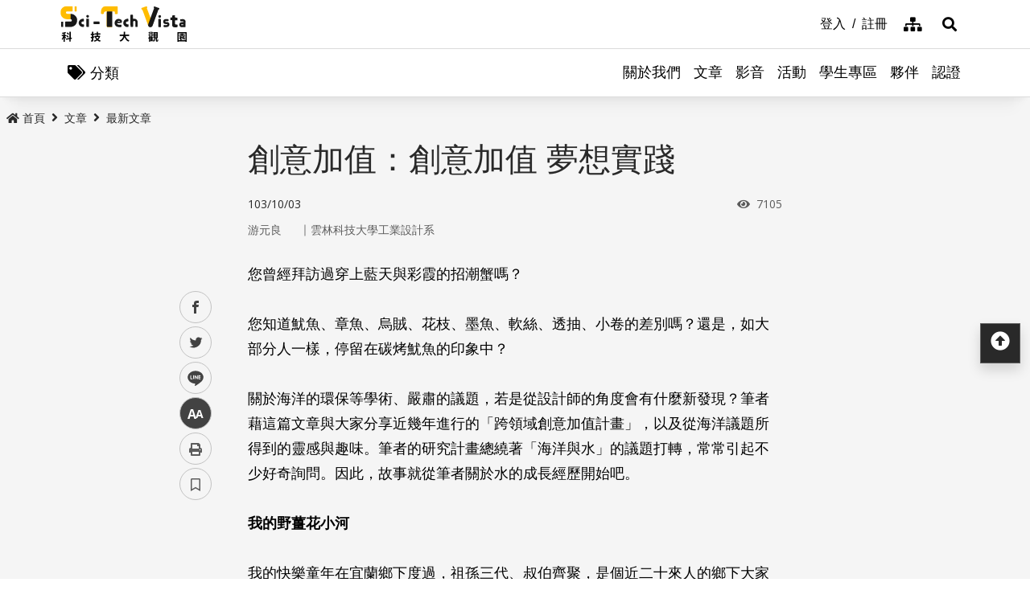

--- FILE ---
content_type: text/html; charset=utf-8
request_url: https://scitechvista.nat.gov.tw/Article/C000003/detail?ID=fc4bed56-4656-41a0-ad75-9ea48d1c5491
body_size: 22686
content:

<!DOCTYPE html>
<html lang="zh-Hant-TW" class="no-js">
<head>
    <meta charset="utf-8">
    <meta name="viewport" content="width=device-width, initial-scale=1">
    <meta name="apple-mobile-web-app-status-bar-style" content="black-translucent" />
    <meta name="format-detection" content="telephone=no" />
    <meta content="email=no" name="format-detection" />
    <meta http-equiv="X-UA-Compatible" content="IE=edge" />

    <meta name="DC.Title" content="最新文章" />
    <meta name="DC.Creator" content="科技大觀園" />
    <meta name="DC.Subject" content="" />
    <meta name="DC.Description" content="" />
    <meta name="DC.Contributor" content="" />
    <meta name="DC.Type" content="系統頁" />
    <meta name="DC.Format" content="" />
    <meta name="DC.Source" content="" />
    <meta name="DC.Language" content="1028" />
    <meta name="DC.Coverage.t.max" content="" />
    <meta name="DC.Coverage.t.min" content="" />
    <meta name="DC.Publisher" content="" />
    <meta name="DC.Date" content="" />
    <meta name="DC.Identifier" content="" />
    <meta name="DC.Relation" content="" />
    <meta name="DC.Rights" content="" />
    <meta name="Category.Theme" />
    <meta name="Category.Cake" />
    <meta name="Category.Service" />
    <meta name="Keywords" content="" />


    
    <meta property="description" content="對自然生態不友善的掠奪式經營，反招致台灣海洋生態資源急速枯竭。水上活動所到之處，海洋生物競相走避，鮮少有觀光旅遊與海洋教育整合設計的觀光設施。" /><meta property="og:title" content="創意加值：創意加值 夢想實踐" /><meta property="og:image" content="https://scitechvista.nat.gov.tw/UploadPlugin?file=J3k1umik85MGDLp27C2jTE%2FYjogrdrkaIuBIk2QtsXQ%3D" /><meta property="og:description" content="對自然生態不友善的掠奪式經營，反招致台灣海洋生態資源急速枯竭。水上活動所到之處，海洋生物競相走避，鮮少有觀光旅遊與海洋教育整合設計的觀光設施。" />
        <link rel="canonical" href="https://scitechvista.nat.gov.tw/Article/C000003/detail?ID=fc4bed56-4656-41a0-ad75-9ea48d1c5491" />
    <title>創意加值：創意加值 夢想實踐|最新文章 - 科技大觀園</title>
    <link rel="icon" href="/images/favicon.ico">
                <link rel="stylesheet" href="/css/reset.min.css">
                <link rel="stylesheet" href="/css/font-awesome.min.css">
                <link rel="stylesheet" href="/css/bootstrap.min.css">
                <link rel="stylesheet" href="/css/common.min.css">
                <link rel="stylesheet" href="/css/main.min.css">
                <link rel="stylesheet" href="/css/kf-components.min.css">
                <link rel="stylesheet" href="/css/custom.min.css">
                <script type="text/javascript" src="/scripts/lib/modernizr-custom.min.js"></script>
                <script type="text/javascript" src="/scripts/lib/jquery_kf.js"></script>
                <link rel="stylesheet" href="/scripts/jquery_ui/css/redmond/jquery_ui.css">
                <script type="text/javascript" src=""></script>
                <script type="text/javascript" src=""></script>
                <script type="text/javascript" src=""></script>
    
    
</head>
<body>
    <a class="skip-main" href="#maincontent">跳到主要內容</a>
    <header class="header-row bg-white">
        <div class="container d-flex">

<h1 class="header-logo text-center">
    <a title="回首頁" href="/">
        <img alt="科技大觀園商標" src="/images/header-logo.svg">
    </a>
</h1>



<div class="topNav-row align-items-center">
    <a id="tabU" href="javascript:void(0)" title="上方導覽連結區" accesskey="U">:::</a>
    <div class="d-flex align-items-center">
            <div class="topNav-item">
                <a href="/Member/loginPage">
                    <span>登入</span>
                </a>
            </div>
            <div class="topNav-item">
                <a href="/Member/registerPage">
                    <span>註冊</span>
                </a>
            </div>
                <div class="topNav-item topNav-item-fas">
            <a href="/SiteMap">
                <i class="fas fa-sitemap" aria-hidden="true"></i>
                <span class="sr-only">網站導覽</span>
            </a>
        </div>
    </div>
</div>
        </div>
    </header>
    <!-- search -->

<div id="divHotKeySearchForm" class="header-search">
    <div class="search-content">
        <a class="search-parent" href="javascript:void(0)" title="展開搜尋" role="button">
            <i class="fas fa-search"></i>
            <span class="sr-only">展開搜尋</span>
        </a>
        <div class="search-inner">
            <div class="container">
                <label for="tbTopSearch" class="sr-only">全站搜尋</label>
                <div class="search-form d-flex">
                    <input class="search-txt" name="q" type="text" title="搜尋字詞" placeholder="全站搜尋" id="tbTopSearch" />
                    <input id="HotKeySearchButton" class="search-btn" type="submit" value="搜尋" onclick="hotKeySearch()" />
                </div>
                <div class="search-keywords">
                    <i class="search-keywords-tit">熱門關鍵字：</i>
                    <ul class="search-keywords-cotent">
                                <li>
                                    <a class="badge badge-primary" href="/ArticleSearch/C000003?q=%E5%8D%8A%E5%B0%8E%E9%AB%94">半導體</a>
                                </li>
                                <li>
                                    <a class="badge badge-primary" href="/ArticleSearch/C000003?q=%E7%B2%BE%E6%BA%96%E9%86%AB%E7%99%82">精準醫療</a>
                                </li>
                                <li>
                                    <a class="badge badge-primary" href="/ArticleSearch/C000003?q=%E5%A4%AA%E7%A9%BA">太空</a>
                                </li>
                                <li>
                                    <a class="badge badge-primary" href="/ArticleSearch/C000003?q=%E7%85%99%E7%81%AB">煙火</a>
                                </li>
                    </ul>
                </div>
                <a class="search-close" href="javascript:void(0)" title="關閉搜尋功能" role="button">
                    <i class="fas fa-times" aria-hidden="true"></i>
                    <span class="sr-only">關閉搜尋</span>
                </a>
            </div>
        </div>
    </div>
    <noscript>
        您的瀏覽器不支援此script語法，請點選
        <a id="aSearchLink" title="前往搜尋頁面_開啓新視窗" target="_blank" href=/Search>搜尋</a>使用搜尋功能。
    </noscript>
</div>



    <!-- search end-->
    <!-- 分類 -->


<!-- 分類 -->
<div class="category-bar">
    <div class="container">
        <button class="category-open">
            <i class="fas fa-tags" aria-hidden="true"></i>
            <span>分類</span>
        </button>
    </div>
</div>
<div class="category-side">
    <div class="category-body">
        <div class="category-head">
            <span class="h5 font-weight-bold mb-0">分類項目</span>
            <button class="category-close">
                <i class="fas fa-times" aria-hidden="true"></i>
                <span class="sr-only">關閉分類項目</span>
            </button>
        </div>
        <div class="category-content">
            <ul class="category-list">
                            <li><a href="/Article/C000003/category/26625546-bd6e-46fd-9597-348be24de3d7">地理</a></li>
                            <li><a href="/Article/C000003/category/f042dedb-358c-4a2a-866d-a3eec8f05402">天文</a></li>
                            <li><a href="/Article/C000003/category/cdd8b1ef-7181-4976-84d3-5e7ece8c3419">化學</a></li>
                            <li><a href="/Article/C000003/category/f5c61778-2354-4fcc-9ace-1755740b5ab7">醫學</a></li>
                            <li><a href="/Article/C000003/category/7f8cf0a6-347a-4833-8962-34a0977d881b">科技</a></li>
                            <li><a href="/Article/C000003/category/bc8d580c-d3ca-42ef-a4a5-895aaffa9af9">社會科學</a></li>
                            <li><a href="/Article/C000003/category/dc3e2659-6939-4f7c-9553-9693a778ad03">人類文明</a></li>
                            <li><a href="/Article/C000003/category/a43479a4-3c72-4733-90ad-576154c62a79">地科</a></li>
                            <li><a href="/Article/C000003/category/b79bba0f-f96a-49a3-bfc3-72238a6ea80c">心理</a></li>
                            <li><a href="/Article/C000003/category/c0cf80d7-69ae-4bd0-80e0-e52c7b51636a">物理</a></li>
                            <li><a href="/Article/C000003/category/7ee15aa7-599e-450b-a6cf-3646ad7296a5">數學</a></li>
                            <li><a href="/Article/C000003/category/aa32dfdf-83f7-4a8a-bc5d-74e2c8e46b9e">環境</a></li>
                            <li><a href="/Article/C000003/category/3d771835-7ef7-4a3b-a70a-f01aa139f350">生物</a></li>
                            <li><a href="/Article/C000003/category/fb7ac1ff-07d3-4bc1-86fd-23d18a519512">生活科學</a></li>
                            <li><a href="/Article/C000003/category/2f88a710-6429-40c6-a8b4-d00626b4d584">醫療</a></li>
                            <li><a href="/Article/C000003/category/ee5a9615-0f7c-3f62-6171-ded5fd11ec7b">地球科學</a></li>
            </ul>
        </div>
    </div>
</div>
    <!-- Megamenu -->
    <div class="megamenu">
        <!-- mobile-menu -->
        <div id="mobile-nav-wrap">
            <a class="mobile-nav-link" href="#" title="選單按鈕">Menu</a>
            <nav id="mobile-nav" class="mobile-nav">

<ul>
                <li class="has-submenu">
                        <a href="/StaticPage/aboutus">關於我們</a>
                                    </li>
                <li class="has-submenu">
                        <a href="/Folder/Article">文章</a>
                                            <ul class="sub-menu">
                                    <li class="has-submenu">
                                            <a href="/Article/C000003/hot">熱門文章</a>

                                    </li>
                                    <li class="has-submenu">
                                            <a href="/Article/C000003/new">最新文章</a>

                                    </li>
                                    <li class="has-submenu">
                                            <a href="/Article/C000003/featured">精選文章</a>

                                    </li>
                                    <li class="has-submenu">
                                            <a href="/Theme/C000004/featured/54F1EB6A-D1FC-4B30-9CDA-7816013BF208">科學專題</a>

                                    </li>
                                    <li class="has-submenu">
                                            <a href="https://scitechvista.nat.gov.tw/ArticletTagSearch/C000003?TagId=80b2c163-a4ba-4ab4-bf39-d31e54ff7cfd">科發月刊</a>

                                    </li>
                        </ul>
                </li>
                <li class="has-submenu">
                        <a href="/Folder/video">影音</a>
                                            <ul class="sub-menu">
                                    <li class="has-submenu">
                                            <a href="/Article/C000009/new">TechTalk</a>

                                    </li>
                                    <li class="has-submenu">
                                            <a href="/Article/C000008/new">科普影片</a>

                                    </li>
                        </ul>
                </li>
                <li class="has-submenu">
                        <a href="/ActivityInfo/C000002">活動</a>
                                    </li>
                <li class="has-submenu">
                        <a href="https://scitechvista.nat.gov.tw/Student" target="_blank" title="學生專區(另開新視窗)">學生專區</a>
                                    </li>
                <li class="has-submenu">
                        <a href="/WebLink/C000007">夥伴</a>
                                    </li>
                <li class="has-submenu">
                        <a href="/Folder/Certification">認證</a>
                                            <ul class="sub-menu">
                                    <li class="has-submenu">
                                            <a href="https://scitechvista.elearn.hrd.gov.tw/mooc/index.php" target="_blank" title="公務人員(另開新視窗)">公務人員</a>

                                    </li>
                        </ul>
                </li>
</ul>



<div class="menu-topnav p-3 d-flex d-md-none flex-wrap">
    <a href="/SiteMap" title="網站導覽" class="col-12 m-1 btn btn-dark"><i class="pr-2 fas fa-sitemap" aria-hidden="true"></i><span>網站導覽</span></a>
        <a href="/En" title="English" class="col-12 m-1 btn btn-dark"><i class="pr-2 fas fa-globe" aria-hidden="true"></i><span>English</span></a>
        <a href="#" title="首長信箱" class="col-12 m-1 btn btn-dark"><i class="pr-2 fas fa-envelope" aria-hidden="true"></i><span>首長信箱</span></a>
        <a href="#" title="常見問答" class="col-12 m-1 btn btn-dark"><i class="pr-2 fas fa-question-circle" aria-hidden="true"></i><span>常見問答</span></a>
        <a href="#" title="雙語詞彙" class="col-12 m-1 btn btn-dark"><i class="pr-2 fas fa-language" aria-hidden="true"></i><span>雙語詞彙</span></a>
</div>
            </nav>
        </div>
        <!-- deaktop menu -->
        <div id="main-nav-wrap">
            <div class="container">
                <div class="nav-content">

<ul id="primary-nav" data-function="nav_control">
                <li class="nav-item nav-column">
                    <span class="nav-tab"  role="menubar">
                            <a href="/StaticPage/aboutus" title="關於我們">關於我們</a>
                    </span>
                    
                </li>
                <li class="nav-item nav-column">
                    <span class="nav-tab" data-toggle=dropdown aria-haspopup=true aria-expanded=false role="menubar">
                            <a href="/Folder/Article" title="文章">文章</a>
                    </span>
                    
                        <div class="dropdowns dropdown-menu">
                            <div class="container">
                                <div class="secondary-title">
                                    <div class="h3">文章</div>
                                    <div class="kf-img obj-img-cover">
                                        <figure class="embed-responsive embed-responsive-4by3 ">
                                                <img src="/images/default-x.jpg" alt="文章" />
                                        </figure>
                                    </div>
                                </div>
                                <div class="secondary-nav">
                                            <div class="sec-item">
                                                    <div class="kf-img obj-img-cover">
                                                        <figure class="embed-responsive embed-responsive-4by3 ">
                                                                <img src="/images/default-x.jpg" alt="文章" />
                                                        </figure>
                                                    </div>
                                                    <div class="sec-tit h5"><a href="/Article/C000003/hot"title="熱門文章">熱門文章</a></div>
                                                <ul class="third-item">
                                                </ul>
                                            </div>
                                            <div class="sec-item">
                                                    <div class="kf-img obj-img-cover">
                                                        <figure class="embed-responsive embed-responsive-4by3 ">
                                                                <img src="/images/default-x.jpg" alt="文章" />
                                                        </figure>
                                                    </div>
                                                    <div class="sec-tit h5"><a href="/Article/C000003/new"title="最新文章">最新文章</a></div>
                                                <ul class="third-item">
                                                </ul>
                                            </div>
                                            <div class="sec-item">
                                                    <div class="kf-img obj-img-cover">
                                                        <figure class="embed-responsive embed-responsive-4by3 ">
                                                                <img src="/images/default-x.jpg" alt="文章" />
                                                        </figure>
                                                    </div>
                                                    <div class="sec-tit h5"><a href="/Article/C000003/featured"title="精選文章">精選文章</a></div>
                                                <ul class="third-item">
                                                </ul>
                                            </div>
                                            <div class="sec-item">
                                                    <div class="kf-img obj-img-cover">
                                                        <figure class="embed-responsive embed-responsive-4by3 ">
                                                                <img src="/images/default-x.jpg" alt="文章" />
                                                        </figure>
                                                    </div>
                                                    <div class="sec-tit h5"><a href="/Theme/C000004/featured/54F1EB6A-D1FC-4B30-9CDA-7816013BF208"title="科學專題">科學專題</a></div>
                                                <ul class="third-item">
                                                </ul>
                                            </div>
                                            <div class="sec-item">
                                                    <div class="kf-img obj-img-cover">
                                                        <figure class="embed-responsive embed-responsive-4by3 ">
                                                                <img src="/images/default-x.jpg" alt="文章" />
                                                        </figure>
                                                    </div>
                                                    <div class="sec-tit h5"><a href="https://scitechvista.nat.gov.tw/ArticletTagSearch/C000003?TagId=80b2c163-a4ba-4ab4-bf39-d31e54ff7cfd"title="科發月刊">科發月刊</a></div>
                                                <ul class="third-item">
                                                </ul>
                                            </div>
                                </div>
                            </div>
                        </div>
                </li>
                <li class="nav-item nav-column">
                    <span class="nav-tab" data-toggle=dropdown aria-haspopup=true aria-expanded=false role="menubar">
                            <a href="/Folder/video" title="影音">影音</a>
                    </span>
                    
                        <div class="dropdowns dropdown-menu">
                            <div class="container">
                                <div class="secondary-title">
                                    <div class="h3">影音</div>
                                    <div class="kf-img obj-img-cover">
                                        <figure class="embed-responsive embed-responsive-4by3 ">
                                                <img src="/images/default-x.jpg" alt="影音" />
                                        </figure>
                                    </div>
                                </div>
                                <div class="secondary-nav">
                                            <div class="sec-item">
                                                    <div class="kf-img obj-img-cover">
                                                        <figure class="embed-responsive embed-responsive-4by3 ">
                                                                <img src="/images/default-x.jpg" alt="影音" />
                                                        </figure>
                                                    </div>
                                                    <div class="sec-tit h5"><a href="/Article/C000009/new"title="TechTalk">TechTalk</a></div>
                                                <ul class="third-item">
                                                </ul>
                                            </div>
                                            <div class="sec-item">
                                                    <div class="kf-img obj-img-cover">
                                                        <figure class="embed-responsive embed-responsive-4by3 ">
                                                                <img src="/images/default-x.jpg" alt="影音" />
                                                        </figure>
                                                    </div>
                                                    <div class="sec-tit h5"><a href="/Article/C000008/new"title="科普影片">科普影片</a></div>
                                                <ul class="third-item">
                                                </ul>
                                            </div>
                                </div>
                            </div>
                        </div>
                </li>
                <li class="nav-item nav-column">
                    <span class="nav-tab"  role="menubar">
                            <a href="/ActivityInfo/C000002" title="活動">活動</a>
                    </span>
                    
                </li>
                <li class="nav-item nav-column">
                    <span class="nav-tab"  role="menubar">
                            <a href="https://scitechvista.nat.gov.tw/Student" title="學生專區(另開新視窗)" target="_blank">學生專區</a>
                    </span>
                    
                </li>
                <li class="nav-item nav-column">
                    <span class="nav-tab"  role="menubar">
                            <a href="/WebLink/C000007" title="夥伴">夥伴</a>
                    </span>
                    
                </li>
                <li class="nav-item nav-column">
                    <span class="nav-tab" data-toggle=dropdown aria-haspopup=true aria-expanded=false role="menubar">
                            <a href="/Folder/Certification" title="認證">認證</a>
                    </span>
                    
                        <div class="dropdowns dropdown-menu">
                            <div class="container">
                                <div class="secondary-title">
                                    <div class="h3">認證</div>
                                    <div class="kf-img obj-img-cover">
                                        <figure class="embed-responsive embed-responsive-4by3 ">
                                                <img src="/images/default-x.jpg" alt="認證" />
                                        </figure>
                                    </div>
                                </div>
                                <div class="secondary-nav">
                                            <div class="sec-item">
                                                    <div class="kf-img obj-img-cover">
                                                        <figure class="embed-responsive embed-responsive-4by3 ">
                                                                <img src="/images/default-x.jpg" alt="認證" />
                                                        </figure>
                                                    </div>
                                                    <div class="sec-tit h5">
                                                        <a href="https://scitechvista.elearn.hrd.gov.tw/mooc/index.php" target="_blank" title="公務人員(另開新視窗)">公務人員</a>
                                                    </div>
                                                <ul class="third-item">
                                                </ul>
                                            </div>
                                </div>
                            </div>
                        </div>
                </li>
</ul>
                </div>
            </div>
        </div>
    </div>
    <!-- ContentsWrap -->
    <div class="contents_wrap">
        <!-- 麵包屑 標題 分享 字型大小 -->
        <div class="container-mx pt-3">
            <!--Breadcrumbs-->
            <div class="breadcrumbs">
                <div id="tabC"><a id="maincontent" href="javascript:void(0);" title="中央主要內容區" accesskey="C">:::</a></div>


<ul class="breadcrumbs_u">
    <li><a href=/><i class="fas fa-home"></i>首頁</a></li>
                <li><a href="/Folder/Article">文章</a></li>
                <li><a href="/Article/C000003/new">最新文章</a></li>
    </ul>
            </div>
            <!-- 收合式 Switcher -->
            
        </div>
        <!-- 加入書籤 -->



    <div class="modal fade" id="exampleModal" tabindex="-1" aria-labelledby="exampleModalLabel" aria-hidden="true">
        <div class="modal-dialog modal-dialog-centered modal-dialog-scrollable">
            <div class="modal-content">
                <div class="modal-header">
                    <h5 class="modal-title" id="staticBackdropLabel">Pleace Login!</h5>
                    <button type="button" class="close" data-dismiss="modal" aria-label="Close">
                        <span aria-hidden="true">&times;</span>
                    </button>
                </div>
                <div class="modal-body">請先登入</div>
                <div class="modal-footer">
                    <a href="/Member/loginPage" class="btn btn-primary mx-1">登入</a>
                    <a href="/Member/registerPage" class="btn btn-secondary mx-1">註冊</a>
                </div>
            </div>
        </div>
    </div>

<script src="/scripts/handlebars-v4.7.7.js"></script>
<script id="attraction-template" type="text/x-handlebars-template">
    <div class="custom-control custom-radio">
        <input type="radio" id="FavoriteFolder{{id}}" name="FavoriteFolder" value="{{id}}" class="custom-control-input" {{checked}}>
        <label class="custom-control-label" for="FavoriteFolder{{id}}">{{caption}}</label>
    </div>
</script>

<script>
    //切換按鈕
    function btnOptionSwitch(type) {
        if (type == 1) {
            $('#dialogFavoriteChange').show();
            $('#dialogFavoriteRemove').show();
            $('#dialogFavoriteAdd').hide();
        }
        else {
            $('#dialogFavoriteChange').hide();
            $('#dialogFavoriteRemove').hide();
            $('#dialogFavoriteAdd').show();
        }
    }

    //新增收藏
    function dialogAddFavorite() {
        var folderId = $("input[name ='FavoriteFolder']:checked").val();
        var articleId = $('#thisArticleId').val();

        if (typeof (folderId) == undefined || folderId == '' || folderId == null) {
            alert("請選擇資料夾");
            return false;
        }

        $.ajax({
            type: 'GET',
            url: '/member/api/addArticleFavorite?FolderId=' + folderId + '&ArticleId=' + articleId,
            success: function (data) {
                if (typeof (data.success) != undefined && data.success == false) {
                    alert(data.msg);
                    return false;
                }

                btnOptionSwitch(1);
                $('#thisFolderId').val(folderId);
                $('#dialogAddNewFolder').val('');
                DialogLoadFolder();

                if ($('#listOrDetail').val() == 0) {
                    $('#favoriteTag' + articleId).addClass('active');
                }
                else {
                    $('#favoriteTag').addClass('active');
                }

                alert("新增收藏成功");
                //console.log(data);
            },
            error: function (data) {
                //console.log(data);
            }
        });
    }

    //轉移資料夾
    function dialogChangeFolder() {
        var folderId = $("input[name ='FavoriteFolder']:checked").val();
        var articleId = $('#thisArticleId').val();

        if (typeof (folderId) == undefined || folderId == '' || folderId == null) {
            alert("請選擇資料夾");
            return false;
        }

        $.ajax({
            type: 'GET',
            url: '/member/api/changeArticleFolder?NewFolderId=' + folderId + '&ArticleId=' + articleId,
            success: function (data) {
                if (typeof (data.success) != undefined && data.success == false) {
                    alert(data.msg);
                    return false;
                }

                $('#thisFolderId').val(folderId);
                $('#dialogAddNewFolder').val('');
                DialogLoadFolder();
                alert("轉移資料夾成功");
                //console.log(data);
            },
            error: function (data) {
                //console.log(data);
            }
        });
    }

    //移除收藏
    function dialogRemoveFavorite() {
        var articleId = $('#thisArticleId').val();

        if (!confirm('確定要移除收藏嗎?')) {
            return false;
        }

        $.ajax({
            type: 'GET',
            url: '/member/api/deleteArticleFavorite?ArticleId=' + articleId,
            success: function (data) {
                if (typeof (data.success) != undefined && data.success == false) {
                    alert(data.msg);
                    return false;
                }

                btnOptionSwitch(0);
                $('#thisFolderId').val('');
                $('#dialogAddNewFolder').val('');
                DialogLoadFolder();

                if ($('#listOrDetail').val() == 0) {
                    $('#favoriteTag' + articleId).removeClass('active');
                }
                else {
                    $('#favoriteTag').removeClass('active');
                }

                alert("移除收藏成功");
                //console.log(data);
            },
            error: function (data) {
                //console.log(data);
            }
        });
    }

    //初始化(type: 0 = 列表 1 = 內文)
     function dialogSetArticleId(id, type) {
         $('#thisArticleId').val(id);
         $('#listOrDetail').val(type);
         

         $.ajax({
             type: 'GET',
             url: '/member/api/getArticleFavorite?ArticleId=' + id,
             success: function (data) {
                 if (typeof (data.success) != undefined && data.success == false) {
                     //alert(data.msg);
                     return false;
                 }
                 if (data[0].FolderID == null || data[0].FolderID.length == 0) {
                     btnOptionSwitch(0);
                 }
                 else {
                     btnOptionSwitch(1);
                 }

                 $('#thisFolderId').val(data[0].FolderID);
                 $('#dialogAddNewFolder').val('');
                 DialogLoadFolder();
                 //console.log(data);
             },
             error: function (data) {
                 //console.log(data);
             }
         });
     }

    //載入資料夾
    function DialogLoadFolder() {
        var thisFolder = $('#thisFolderId').val();

        $.ajax({
            type: 'GET',
            url: '/member/api/getFolder',
            success: function (data) {
                if (data != null) {
                    var divUser = $("#FavoriteFolderList");
                    divUser.html("");
                    //取樣版
                    var source = document.getElementById("attraction-template").innerHTML;
                    var template = Handlebars.compile(source);
                    for (var i = 0; i < data.length; i++) {
                        //代入值
                        var context = {
                            id: data[i].id,
                            caption: data[i].caption,
                            checked: (thisFolder == data[i].id) ? 'checked' : '',
                        }
                        var html = template(context);
                        divUser.append(html);
                    }
                }
                //console.log(data);
            },
            error: function (data) {
                //alert(data[0].msg);
                //console.log(data);
            }
        });
    }

    //新增資料夾
     function dialogAddNewFolder() {
         var caption = $('#dialogAddNewFolder').val();

         $.ajax({
             type: 'GET',
             url: '/member/api/addFolder?Caption=' + caption,
             success: function (data) {
                 DialogLoadFolder();
                 if (typeof (data.success) != undefined && data.success == false) {
                     alert(data.msg);
                     return false;
                 }
                 $('#dialogAddNewFolder').val('');
                 //console.log(data);
             },
             error: function (data) {
                 //console.log(data);
             }
         });
     }



</script>

        <div class="switchertool SwitcherStraight" id="divShareLinks">
            <a class="social_links1" href="#" target="_blank" id="aFacebookShareLink" title="facebook(另開新視窗)">facebook</a>
            <a class="social_links2" href="#" target="_blank" id="aTwitterShareLink" title="twitter(另開新視窗)">twitter</a>
            <a class="social_links4" href="#" target="_blank" id="aLineShareLink" title="line(另開新視窗)">line</a>
            <a class="switcher sc_font active" href="javascript:void(0);" title="中" id="aLinkFontM" role="button">中</a>
            <a class="switcher sc_print" href="javascript:void(0);" title="列印" onclick="printScreen(block)" onkeypress="printScreen(block)">列印</a>
            <!-- 當文章有被加入書籤時，請加上active -->
                    <a class="switcher sc_bookmark" href="javascript:void(0);" onclick="dialogSetArticleId('fc4bed56-4656-41a0-ad75-9ea48d1c5491', 1);" id="favoriteTag" title="書籤" data-toggle="modal" data-target="#exampleModal" role="button">書籤</a>
        </div>
        <!-- 功能區塊 -->
        <div id="mainbody">
            <!--介接主版時，請把下方class="center_body"改為class="main_body"-->
            <div id="block" class="main_body" style="min-height: 80rem;">
                <div id="tabC"><a id="maincontent" href="javascript:void(0);" title="中央主要內容區" accesskey="C">:::</a></div>
                


<div class="DetailContent pt-3 pb-3 pb-md-4">
    <h2 class="kf-title kf-det-title h3">創意加值：創意加值 夢想實踐</h2>
    <div class="d-flex flex-wrap mb-3 justify-content-between">
        <span class="kf-date">103/10/03</span>
        <span class="kf-ctr">
            <i class="fa fa-eye pr-1" aria-hidden="true"></i>
            <span class="sr-only">瀏覽次數</span>
            7105
        </span>
    </div>
                <div class="col Article-AuthorRow mb-2">
                    <span class="Author">游元良</span>｜
                    <span class="Division">雲林科技大學工業設計系</span>
                </div>
</div>
<!-- 樣版編輯-開始 -->
<div class="DetailContent"><span class="templateLongText kf-det-content">您曾經拜訪過穿上藍天與彩霞的招潮蟹嗎？<br>
<br>
您知道魷魚、章魚、烏賊、花枝、墨魚、軟絲、透抽、小卷的差別嗎？還是，如大部分人一樣，停留在碳烤魷魚的印象中？<br>
<br>
關於海洋的環保等學術、嚴肅的議題，若是從設計師的角度會有什麼新發現？筆者藉這篇文章與大家分享近幾年進行的「跨領域創意加值計畫」，以及從海洋議題所得到的靈感與趣味。筆者的研究計畫總繞著「海洋與水」的議題打轉，常常引起不少好奇詢問。因此，故事就從筆者關於水的成長經歷開始吧。<br>
<br>
<b>我的野薑花小河</b><br>
<br>
我的快樂童年在宜蘭鄉下度過，祖孫三代、叔伯齊聚，是個近二十來人的鄉下大家庭。住家是竹籬、花園圍繞中的傳統平房，因為後續沒機會蓋成三合院，俗稱一條龍的紅瓦、磚牆、木門的閩南傳統建築；從東貫穿到西，聯排10間房，橫跨近40公尺。很奇妙，如童謠，我家門前有小河，但後面沒有山坡，也是一條小河。因此，童年玩樂的記憶常常與水牽連。夏天，國中、國小、幼稚園班年齡的堂兄姊弟妹十來個，幾乎天天待在河邊。以現在都市化的成年人心思回想，覺得不可思議。<br>
<br>
大部分小孩的身高搆不到水深，管他狗爬式、水瓶式，在水中載沉載浮。我媽、伯母們好像忙著大家庭永遠做不完的家事，從來沒有閒功夫擔心自己的小孩被水漂走，心臟超強。戲水的河邊，以橋為中心，上下游20公尺就是我們專屬的游泳道、露天浴場；摸魚、抓螃蟹、摸蜊仔兼洗褲，標準游泳池應沒有這種等級的享受與趣味。橋邊長一棵傍水而生的不知名樹，樹高約10公尺，樹梢正好伸展至河心，理所當然成為超級跳水平臺。<br>
<br>
有一段時間，年長的堂哥不知從何處找到一個大卡車橡皮內胎，瞬間變成眾小孩的偶像。橡皮胎灌飽氣，套入不銹鋼浴桶，手握兩塊木板當槳，就變成了水上巴士，堂哥成為水上巴士專屬駕駛員。小孩子們自動在岸邊排隊，焦躁等候，等著跳上水上巴士。有了橡皮胎巴士之後，我們更大膽地離開橋邊戲水區很遠很遠，穿過生長在小河兩岸伸展向河面的層層野薑花，往上下游極遠處探險。<br>
<br>
我們家前後的兩條野薑花小河，在還沒有建設成現代化水泥排水溝之前，兩岸長滿各式水生植物。夏日午後涼風一吹，花香飄散河面，河中戲水成為世界級享受。後來，野薑花小河隨著社會的進步開始變味！變味的起點，上游開始養豬。12歲，我們舉家遷離鄉下，搬入小鎮。搭乘橡皮胎巴士穿越野薑花小河的花香、涼風，與孩子們的記憶，一同搬入小鎮。<br>
<br>
20年前，很有建設眼光的地方長官拍胸脯保證要杜絕水患。有了水泥大軍，小河就不再氾濫，野薑花小河就變成了符合全臺治水建設標準的水泥排水溝。橋邊那棵不知名的樹 ─ 我們的超級跳水平臺，也為國泰民安犧牲奉獻了。偶爾回鄉，駐足河岸，閉眼揣摩搭乘橡皮胎巴士穿越埋藏在水泥之下，野薑花小河的涼風與花香，這是我們這一代對於臺灣河流的鮮明經歷與記憶。<br>
<br>
您讀到這裡，大概要問這跟科技部的創意加值計畫有關嗎？我的野薑花小河跟設計創新有關聯嗎？設計創新常會強調「智慧財產權」的重要，然而對於設計創意，筆者覺得世上獨一無二的「經驗財產權」更是迷人。很奇妙的，筆者許多研究似乎都繞著「水」打轉，或許更深刻地說：在潛意識的記憶裡，思緒仍搭乘著橡皮胎巴士穿梭在野薑花小河的涼風與花香之中。接下來，就讓筆者與大家分享一件延續童年橡皮胎巴士的設計作品。<br>
<br>
<b>親近海洋的理想</b><br>
<br>
臺灣位處亞熱帶，四圍環繞豐沛的海洋資源，土地面積只占全球萬分之2.5，但周邊海域的海洋生物多樣性（種類）甚高，約占全球物種的十分之一。本島加上121個以上的離島與礁岩，海岸線總長度約1,566公里，所轄領海面積約達17萬平方公里，是國土面積的4.72倍。如此得天獨厚的天然條件，利於發展以生態保育為訴求，能永續經營的海洋產業。<br>
<br>
最近15年，海洋資源的利用逐漸受到政府的重視，並開始大力推廣。2001年政府首次公布「海洋白皮書」，2004年發布「國家海洋政策綱領」，2006年公布「海洋政策白皮書」，透過各項政策進行海洋臺灣整體規畫，全面推動海洋發展。並在各級中小學課程綱要中納入海洋保育教育，以「知海」、「親海」、「愛海」為海洋教育的目標。<br>
<br>
<b>親近海洋的方式</b><br>
<br>
讓我們先深入了解現在我們親近海洋的方式，例如在本島南端的墾丁，遊客如何從事浮潛活動。在後壁湖浮潛場實地觀察發現，浮潛店家提供的服務欠缺差異化，價格一致。至於浮潛活動前後的相關旅遊休閒服務，以及系列性的生態旅遊的教育內容則很缺乏。<br>
<br>
我們觀察到潛客換裝後，搭乘接駁車輛至浮潛場，身穿著厚實的潛水衣與救生衣，在下水前等候時非常嚴熱難耐。潛客須長時間在潛場海邊簡易的遮陽棚內等候，缺乏浮潛活動前後的休憩空間。潛客在潮間帶聽取教練下水前宣導之際，無法下水的幼齡兒童緊抓著父母不放，很難進行全家親子的親水活動。潛客下水經過潮間礁岩帶，不僅行動遲緩不便，潮間帶生態也因常年受踩踏而嚴重破壞。<br>
<br>
另外，在臺灣最大的離島，海洋資源非常豐富的澎湖，於2012年11月成為全球少數「最美麗海灣」成員之一。它具有多樣的海洋生態、絕妙的地質景觀、豐富的海洋文化，以及令旅人流連忘返的「慢活、悠閒」氛圍。回顧2009年擺脫博奕產業爭議陰霾之後，政府全力推動澎湖低碳島計畫，民間業者開始深耕島嶼生態旅遊，努力摸索經濟發展與環境保育兼顧的永續經營之道。<br>
<br>
然而，當深入觀察觀光休閒文化與目前業者經營模式，看到水上摩托車呼嘯馳騁、海上垃圾漂浮、化石能源載具排放汙染等；再加上業者經營同質性高，講求經營效率削價競爭，鮮少遊客能真正深入探究水面以下的豐富海洋生態，成了名副其實的「水面上的活動」。對自然生態不友善的掠奪式經營，反招致海洋生態資源急速枯竭，水上活動所到之處，海洋生物競相走避，鮮少有觀光旅遊與海洋教育整合設計的觀光設施。<br>
<br>
過去5年，澎湖地區觀光客人數成長近85％，2012年旅遊人數創歷史新高達90萬人次。但遊客的旅遊型態長期以來仍停留在迅速穿梭於景點之間的參觀、飲食活動為主，極少進行深度旅遊，或長時間停留的生活體驗之旅。<br>
<br>
除了少數以學生為對象的暑期營隊，可進行主題式體驗教育外，要使海洋教育深入旅客的觀光生活型態非常困難。特別觀察以家族旅遊為主的遊客，全家親子的互動過程絕大多數是以「拍照留念」、「享用特色餐飲」為互動焦點，很少以海洋教育為話題。此外，慣以標準套裝安排的旅遊行程，卻讓絕大部分極具美感震撼的自然生態、文化景觀被隔絕於旅客的視線之外。<br>
<br>
因此，是否能藉由設計創作的規畫，把海洋教育政策所期望的「文化美感」與「文明質感」的海洋公民素養，注入到現在與島嶼風土、生態脈動斷離的觀光旅遊型態中？<br>
<br>
<b>漂遊海灣</b><br>
<br>
延續童年橡皮胎巴士所設計的「漂遊海灣<sup>TM</sup>」，具有創新專利的U型船身大幅提升水域活動的「安全性」，創造多樣化的「娛樂性」。因此，即使不具專業潛水技能的遊客，或攜伴，或全家親子同遊，都能輕鬆投入「漂遊海灣」海洋生態之旅。遊客輕握「漂遊把手環」，以電力驅動的「漂遊海灣」以泳速推進，讓遊客宛如置身寧靜海灣，隨船漂遊欣賞海中生態景觀。<br>
<br>
「漂遊海灣」U型船身所圍繞的內環親水區，可安置不同款式設計的甲板，延伸多樣化親水活動方式，例如三五好友同樂、全家同樂的海上樂園、海上咖啡屋等，提供浮潛觀光旅客不同的漂遊樂趣。<br>
<br>
2008年「漂遊海灣」參與科技部的「跨領域創意加值推動計畫」，籌組跨領域工程設計團隊，推動概念商品化進程。跨領域團隊成員的背景橫跨工程、管理及設計3個專業領域，涵蓋學術與業界兩方面的專家。工程方面，依照船體建造子系統分成4個技術領域，分別是船體結構、儀控動力與巡航、太陽能發電、船隻綠色標章評估。主要成員都是國內造船系所、電子系所的專家，不只造船學理基礎能力堅強，且各個擁有豐富的造船、太陽能能源的實務經驗。<br>
<br>
此外，計畫團隊邀請造船業者加入，協助船體建造合理化的整合與銜接工作。管理方面，由在行銷策略規畫、產品企劃開發有實務經驗的產業界人員加入，推動這計畫經營模式與市場規畫的建立工作。<br>
<br>
本階段歷經可行性評估，修正原始概念設計以符合經濟、技術、運行可行性的商品合理化方案。隨後依照工程設計方案，製作縮小比例原型船進行模擬，並接續委託專業造船公司建造全尺寸原型船。另一方面，同步與行銷管理團隊完成行銷策略、營運機制，以及官方網站的規劃工作。<br>
<br>
從2011年4月開始，「漂遊海灣」原型船已在高雄海洋科技大學旗津校區實驗碼頭進行3次海測試驗，在海況條件平穩時，經過精確的功能調校，已達到計畫設定目標。並在2011年8月受邀參與高雄海洋博覽會，在光榮碼頭正式向外推廣產品概念。為達成「漂遊海灣」以澎湖為營運據點的商品化目標，本團隊歷經多次探勘，並考量海象平穩、生態豐富、碼頭海堤設施、周邊地質景觀等因素，選定澎湖西嶼鄉小門村小門灣區為場域，預定在近幾年夏季進行試營運推廣計畫。<br>
<br>
<b>珍惜我們的海洋</b><br>
<br>
這是筆者延續童年橡皮胎巴士的設計故事，故事未完，還在編寫！<br>
<br>
一位澎湖當地的友人投身於推動海洋保育，曾經訴說一段因「美感經驗」而引發個人對待環境的巨大轉變。國中以前，這位友人是一名業餘垂釣高手與狂熱者，國中畢業後終於存夠積蓄購買專業的潛水裝備。當深潛海底親臨往常垂釣之處，看到令人震攝的海洋景觀時，一次的「美感經驗」完全取代了友人繼續垂釣的欲望，不再垂釣起而保護海洋。這位友人從享受釣魚的「手感」與漁獲的「口感」，完全轉換成為珍賞海洋之美的「美感」能力。<br>
<br>
親愛的讀者，若您有時間，何妨抽空離開都市的習慣性便利，脫離現代資訊產品的控制，書本的制式化教育方式，拜訪一下潮間帶穿上藍天與彩霞的招潮蟹，會告訴您意想不到的故事。在您吃碳烤魷魚之餘，花點心思欣賞魷魚、章魚、墨魚、軟絲、透抽、小卷的美麗差別，您會讚嘆造物者的驚人手筆，更加珍惜我們的海洋。</span></div><!-- 樣版編輯-結束 -->
<!-- 內頁基本功能 -->
<div class="DetailContent">
        <!-- 資料來源 -->
        <div class="my-5 kf-list-group det-group">
            <div class="kf-title kf-det-title h4 d-block">資料來源</div>
            <div class="kf-det-content">
                <ul><li><a title="《科學發展》2014年10月，502期，48 ~ 53頁" target="_blank" href="http://ejournal.stpi.narl.org.tw/NSC_INDEX/Journal/EJ0001/10310/10310-06.pdf">《科學發展》2014年10月，502期，48 ~ 53頁</a></li></ul>
            </div>
        </div>
    

        <!-- 標籤 -->
        <div class="my-5 row Stv-Sticker">
            <div class="col-auto TagsTit">
                <i class="fas fa-tags"></i>
            </div>
            <div class="row col">
                    <a href="/ArticletTagSearch/C000003?TagId=d73b2281-0996-4641-8704-e99b2c0f70bf" class="badge badge-LightGray">創意(9)</a>
                    <a href="/ArticletTagSearch/C000003?TagId=80b2c163-a4ba-4ab4-bf39-d31e54ff7cfd" class="badge badge-LightGray">科發月刊(5221)</a>
            </div>
        </div>
    
</div>
<!-- 推薦文章 -->



<!-- 推薦文章 -->
<div class="bg-white Stv-Recommend py-3 py-xl-5 mt-5">
    <div class="container-mx">
        <h2 class="main_tit">推薦文章</h2>
        <div class="kf-diagramtext-card row">
                    <!-- item -->
                    <div class="kf-diagramtext-col col-12 col-sm-6 col-lg-3">
                        <a href="/Article/C000003/detail?ID=6665b7c8-64ff-4637-a472-f010630ed948" title="「5分鐘內知道菜乾不乾淨？」半導體晶片如何變身食安偵測器" class="kf-item py-3">
                            <div class="col-12 kf-img obj-img-cover">
                                <figure class="embed-responsive embed-responsive-4by3">

                                    <img src="/UploadPlugin?file=J3k1umik85MGDLp27C2jTJh46pbi%2BcKTeaiB1Z6RE9p4iOS%2BdciE2i0th94PF%2BrEy0hpGvLm3CEX%2Fpn5qzz43Q%3D%3D" alt="">
                                </figure>
                            </div>
                            <div class="col-12 kf-text-content">
                                <div class="d-flex flex-wrap kf-date my-2">
                                    <span>114/09/30</span>
                                </div>
                                <div class="kf-title h4 truncate-2">「5分鐘內知道菜乾不乾淨？」半導體晶片如何變身食安偵測器</div>
                                    <div class="col Article-AuthorRow">
                                        <span class="text-truncate Author">陳彥諺</span>｜
                                        <span class="text-truncate Division">科技大觀園特約編輯</span>
                                    </div>
                            </div>
                        </a>

                        <button class="kf-bookmark btn " id="favoriteTag6665b7c8-64ff-4637-a472-f010630ed948" data-toggle="modal" data-target="#exampleModal" title="儲存書籤"
                                onclick="dialogSetArticleId('6665b7c8-64ff-4637-a472-f010630ed948', 0)">
                            <span class="sr-only">儲存書籤</span>
                        </button>
                    </div>
                    <!-- item -->
                    <div class="kf-diagramtext-col col-12 col-sm-6 col-lg-3">
                        <a href="/Article/C000003/detail?ID=b4073b97-9d9a-428c-83c6-f021373d195e" title="從「看天吃飯」到智慧農業，感測器如何改變農夫的日常？" class="kf-item py-3">
                            <div class="col-12 kf-img obj-img-cover">
                                <figure class="embed-responsive embed-responsive-4by3">

                                    <img src="/UploadPlugin?file=J3k1umik85MGDLp27C2jTI24EfjhU%2FgXq%2Fxj07wRi0kobQvm8AWzn1F4W%2BwmWt2%2BECIkfdwA9UYesRaMC3DEXw%3D%3D" alt="">
                                </figure>
                            </div>
                            <div class="col-12 kf-text-content">
                                <div class="d-flex flex-wrap kf-date my-2">
                                    <span>114/09/30</span>
                                </div>
                                <div class="kf-title h4 truncate-2">從「看天吃飯」到智慧農業，感測器如何改變農夫的日常？</div>
                                    <div class="col Article-AuthorRow">
                                        <span class="text-truncate Author">黃宜稜</span>｜
                                        <span class="text-truncate Division">科技大觀園特約編輯</span>
                                    </div>
                            </div>
                        </a>

                        <button class="kf-bookmark btn " id="favoriteTagb4073b97-9d9a-428c-83c6-f021373d195e" data-toggle="modal" data-target="#exampleModal" title="儲存書籤"
                                onclick="dialogSetArticleId('b4073b97-9d9a-428c-83c6-f021373d195e', 0)">
                            <span class="sr-only">儲存書籤</span>
                        </button>
                    </div>
                    <!-- item -->
                    <div class="kf-diagramtext-col col-12 col-sm-6 col-lg-3">
                        <a href="/Article/C000003/detail?ID=28ad14a6-0991-4ba5-9829-7dd472e2bcc6" title="從田間到餐桌：冷鏈物流保鮮的秘密" class="kf-item py-3">
                            <div class="col-12 kf-img obj-img-cover">
                                <figure class="embed-responsive embed-responsive-4by3">

                                    <img src="/UploadPlugin?file=J3k1umik85MGDLp27C2jTJh46pbi%2BcKTeaiB1Z6RE9pdpzMuE3%2FZjrOkQK1VP%2BfuD2Mg5t92Xs5CLpgG16gBoA%3D%3D" alt="">
                                </figure>
                            </div>
                            <div class="col-12 kf-text-content">
                                <div class="d-flex flex-wrap kf-date my-2">
                                    <span>114/09/30</span>
                                </div>
                                <div class="kf-title h4 truncate-2">從田間到餐桌：冷鏈物流保鮮的秘密</div>
                                    <div class="col Article-AuthorRow">
                                        <span class="text-truncate Author">李元傑</span>｜
                                        <span class="text-truncate Division">科技大觀園特約編輯</span>
                                    </div>
                            </div>
                        </a>

                        <button class="kf-bookmark btn " id="favoriteTag28ad14a6-0991-4ba5-9829-7dd472e2bcc6" data-toggle="modal" data-target="#exampleModal" title="儲存書籤"
                                onclick="dialogSetArticleId('28ad14a6-0991-4ba5-9829-7dd472e2bcc6', 0)">
                            <span class="sr-only">儲存書籤</span>
                        </button>
                    </div>
                    <!-- item -->
                    <div class="kf-diagramtext-col col-12 col-sm-6 col-lg-3">
                        <a href="/Article/C000003/detail?ID=63073a06-3180-4c28-ba62-93a01ba024c2" title="在行進的火車上做實驗——「共好車廂」用科學激發孩子的勇氣" class="kf-item py-3">
                            <div class="col-12 kf-img obj-img-cover">
                                <figure class="embed-responsive embed-responsive-4by3">

                                    <img src="/UploadPlugin?file=J3k1umik85MGDLp27C2jTCAth8RQA2tiYAiA46y5tAIbF58zqJFVZhPHqJZUZlVkRq5TWl3AmFgJsdckbNVfTw%3D%3D" alt="">
                                </figure>
                            </div>
                            <div class="col-12 kf-text-content">
                                <div class="d-flex flex-wrap kf-date my-2">
                                    <span>115/01/07</span>
                                </div>
                                <div class="kf-title h4 truncate-2">在行進的火車上做實驗——「共好車廂」用科學激發孩子的勇氣</div>
                                    <div class="col Article-AuthorRow">
                                        <span class="text-truncate Author">Lin Wei</span>｜
                                        <span class="text-truncate Division">科技大觀園特約編輯</span>
                                    </div>
                            </div>
                        </a>

                        <button class="kf-bookmark btn " id="favoriteTag63073a06-3180-4c28-ba62-93a01ba024c2" data-toggle="modal" data-target="#exampleModal" title="儲存書籤"
                                onclick="dialogSetArticleId('63073a06-3180-4c28-ba62-93a01ba024c2', 0)">
                            <span class="sr-only">儲存書籤</span>
                        </button>
                    </div>
        </div>
    </div>
</div>


<!-- 文章簡介 -->


<!-- FB -->




            </div>
        </div>
        <div class="FloatWraEnd"></div>
    </div>

    <div class="fat-wrap">
        <div class="fatbtn-bar">
            <a href="javascript:void(0);" class="fatbtn" title="Open" lang="en" role="button">OPEN</a>
        </div>
        <div class="fat-content container">
            <div class="row">
                    <div class="col">
                        <div class="fat-itle h5">
                            <a href="/StaticPage/aboutus" title=關於我們 target=_self>關於我們</a>
                        </div>
                        <ul class="fat-item">
                                <li>
                                    <a href="/StaticPage/aboutus" title=關於我們 target=_self>關於我們</a>
                                </li>
                        </ul>
                    </div>
                    <div class="col">
                        <div class="fat-itle h5">
                            <a href="/Folder/Article" title=文章 target=_self>文章</a>
                        </div>
                        <ul class="fat-item">
                                <li>
                                    <a href="/Article/C000003/hot" title=熱門文章 target=_self>熱門文章</a>
                                </li>
                                <li>
                                    <a href="/Article/C000003/new" title=最新文章 target=_self>最新文章</a>
                                </li>
                                <li>
                                    <a href="/Article/C000003/featured" title=精選文章 target=_self>精選文章</a>
                                </li>
                                <li>
                                    <a href="/Theme/C000004/featured/54F1EB6A-D1FC-4B30-9CDA-7816013BF208" title=科學專題 target=_self>科學專題</a>
                                </li>
                        </ul>
                    </div>
                    <div class="col">
                        <div class="fat-itle h5">
                            <a href="/Folder/video" title=影音 target=_self>影音</a>
                        </div>
                        <ul class="fat-item">
                                <li>
                                    <a href="/Article/C000008/new" title=科普影片 target=_self>科普影片</a>
                                </li>
                                <li>
                                    <a href="/Article/C000009/new" title=TechTalk target=_self>TechTalk</a>
                                </li>
                        </ul>
                    </div>
                    <div class="col">
                        <div class="fat-itle h5">
                            <a href="/ActivityInfo/C000002" title=活動 target=_self>活動</a>
                        </div>
                        <ul class="fat-item">
                                <li>
                                    <a href="/ActivityInfo/C000002" title=活動 target=_self>活動</a>
                                </li>
                        </ul>
                    </div>
                    <div class="col">
                        <div class="fat-itle h5">
                            <a href="https://scitechvista.nat.gov.tw/Student" title=學生專區(另開新視窗) target=_blank>學生專區</a>
                        </div>
                        <ul class="fat-item">
                                <li>
                                    <a href="https://scitechvista.nat.gov.tw/Student" title=學生專區(另開新視窗) target=_blank>學生專區</a>
                                </li>
                        </ul>
                    </div>
            </div>
        </div>
    </div>



<footer class="footer-wrap">
    <div class="container pt-4 pt-md-6">
        <div class="d-lg-flex justify-content-lg-between px-3 py-4 px-md-0">
            <div class="d-md-flex">
                <div class="footer-logo mb-3">
                    <a id="tabB" href="#tabB" title="下方導覽連結區" accesskey="B">:::</a>
                    <img src="/images/footer-logo.svg" alt="國科會-科技大觀園">
                </div>
                <div class="foot-info mb-3">
                    <p>科技大觀園 ©2020 All Rights Reserved.</p>
                    <p>
                        地址：臺北市大安區和平東路二段106號22樓
                    </p>
                    <p>
                        電話：02-23620699 #383
                    </p>
                    <p>
                        信箱：nstcstv@gmail.com
                    </p>
                </div>
            </div>
            <div class="d-md-flex ml-lg-auto">
                <div class="foot-link mb-3">
                    <a href="/StaticPage/private" title="隱私權保護政策">隱私權保護政策</a>
                    <a href="/StaticPage/services" title="服務條款">服務條款</a>
                    <a href="/StaticPage/copyright" title="網站資料開放宣告">網站資料開放宣告</a>
                </div>
                <div class="foot-government ml-md-4">
                    <a href="http://www.gov.tw/" target="_blank" title="我的E政府(另開新視窗)" class="mx-2 mb-md-3">
                        <img src="/images/gov.svg" alt="我的E政府商標" />
                    </a>

                    <a href="https://accessibility.moda.gov.tw/Applications/Detail?category=20240328110650" target="_blank" title="無障礙網站2.0(另開新視窗)" class="mx-2 mb-md-3">
                        <img src="/images/accessibility.svg" alt="通過AA檢測等級無障礙網頁檢測" />
                    </a>
                </div>
            </div>
        </div>
    </div>
    <div class="container footer-foot">
        <div class="row no-gutters px-3 py-4 px-md-0">
            <div class="col-lg-7 mb-2 mb-lg-0">建議瀏覽器：IE11.0以上、Firefox、Chrome(螢幕設定最佳顯示效果為1920*1080)</div>
            <div class="col-lg-5 text-lg-right">更新日期：115/01/30
 訪客人數：133645163</div>
        </div>
    </div>
</footer>
    <div class="scrollToTop">
        <a href="javascript:void(0);" title="回頂部" lang="en" role="button">
            <i class="fas fa-arrow-alt-circle-up" aria-hidden="true"></i>
            <span class="sr-only">回頂部</span>
        </a>
    </div>
            <script type="text/javascript" src="/scripts/bootstrap.min.js"></script>
            <script type="text/javascript" src="/scripts/jquery_ui/js/jquery_ui.js"></script>
            <script type="text/javascript" src="/scripts/megamenu/MobileMenu.js"></script>
            <script type="text/javascript" src="/scripts/OwlCarousel2-2.3.4/owl.carousel.min.js"></script>
            <script type="text/javascript" src="/scripts/common.js"></script>
            <script type="text/javascript" src="/scripts/custom.js"></script>
            <script type="text/javascript" src="/scripts/main.js"></script>
            <script type="text/javascript" src="/scripts/google_analytics.js"></script>
            <script type="text/javascript" src="/Scripts/customDs.js"></script>
    
    <script>
    function hotKeySearch()
    {
        var url = '/ArticleSearch/C000003';

        var qsObject = { };
        if ($('#tbTopSearch').val().length > 0)
            qsObject['q'] = $('#tbTopSearch').val();

        if (!$.isEmptyObject(qsObject))
            url += '?' + $.param(qsObject);

        window.location.href = url;
    }

    $('#divHotKeySearchForm').keypress(keypressHandler);
    function keypressHandler(e)
    {
        if(e.which == 13) {
            e.preventDefault(); //stops default action: submitting form
            $(this).blur();
            $('#HotKeySearchButton').focus().click();//give your submit an ID
        }
    }
</script>
    <script>
        $('#divSearchForm').keypress(keypressHandler);
        function keypressHandler(e) {
            if (e.which == 13) {
                e.preventDefault(); //stops default action: submitting form
                $(this).blur();
                $('#SearchButton').focus().click();//give your submit an ID
            }
        }
    </script>
</body>
</html>